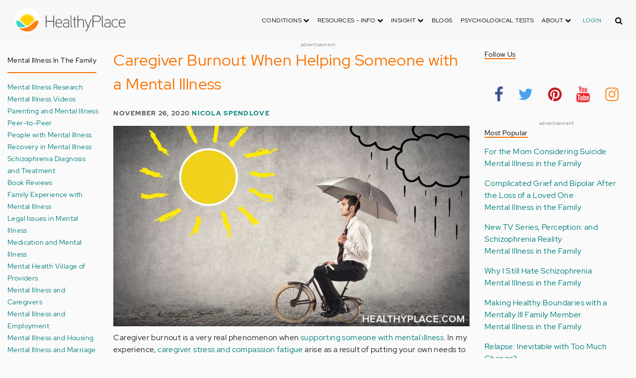

--- FILE ---
content_type: text/html; charset=UTF-8
request_url: https://aws.healthyplace.com/blogs/mentalillnessinthefamily/2020/11/caregiver-burnout-when-helping-someone-with-a-mental-illness
body_size: 18185
content:
<!DOCTYPE html>
<html  lang="en" dir="ltr" prefix="content: http://purl.org/rss/1.0/modules/content/  dc: http://purl.org/dc/terms/  foaf: http://xmlns.com/foaf/0.1/  og: http://ogp.me/ns#  rdfs: http://www.w3.org/2000/01/rdf-schema#  schema: http://schema.org/  sioc: http://rdfs.org/sioc/ns#  sioct: http://rdfs.org/sioc/types#  skos: http://www.w3.org/2004/02/skos/core#  xsd: http://www.w3.org/2001/XMLSchema# ">
  <head>
    <meta charset="utf-8" />
<script type="application/json+ld">{"@context":"http:\/\/schema.org","@type":["NewsArticle","BreadcrumbList"],"publisher":{"@type":"Organization","name":"Healthy Place","logo":{"@type":"ImageObject","url":"https:\/\/aws.healthyplace.com\/sites\/default\/files\/healthyplace.jpg"}},"author":{"@type":"Person","name":"Nicola Spendlove","url":"https:\/\/www.healthyplace.com\/blogs\/mentalillnessinthefamily\/2020\/1\/introduction-nicola-spendlove-author-mental-illness-family"},"headline":"Caregiver Burnout When Helping Someone with a Mental Illness","datePublished":"2020-11-26 08:00:00","image":"https:\/\/aws.healthyplace.com\/sites\/default\/files\/2020-11\/caregiver burnout in mental illness.jpg","itemListElement":[{"@type":"ListItem","position":1,"item":"https:\/\/aws.healthyplace.com\/blogs","name":"Blogs"},{"@type":"ListItem","position":5,"item":"https:\/\/aws.healthyplace.com\/blogs\/mentalillnessinthefamily\/2020\/11\/caregiver-burnout-when-helping-someone-with-a-mental-illness","name":"Caregiver Burnout When Helping Someone with a Mental Illness"}]}</script>
<link rel="canonical" href="https://aws.healthyplace.com/blogs/mentalillnessinthefamily/2020/11/caregiver-burnout-when-helping-someone-with-a-mental-illness" />
<meta name="description" content="Caregiver burnout happens all too often when we don&#039;t listen to our own needs -- learn about my experience with caregiver burnout at HealthyPlace." />
<meta name="Generator" content="Drupal 8 (https://www.drupal.org)" />
<meta name="MobileOptimized" content="width" />
<meta name="HandheldFriendly" content="true" />
<meta name="viewport" content="width=device-width, initial-scale=1.0" />
<script>var apbct_check_js_val = '1a3cfecff8d71df9c803bc90ea1cc371';</script>
<link rel="shortcut icon" href="/sites/default/files/favicon_1.ico" type="image/vnd.microsoft.icon" />
<link rel="revision" href="https://aws.healthyplace.com/blogs/mentalillnessinthefamily/2020/11/caregiver-burnout-when-helping-someone-with-a-mental-illness" />

    <title>Caregiver Burnout When Helping Someone with a Mental Illness | HealthyPlace</title>
    <link rel="stylesheet" media="all" href="/sites/default/files/css/css_Ra5ALo2hfne9Pl3_oPK9G7T3VY7-HvAy7fHs47qHnoM.css" />
<link rel="stylesheet" media="all" href="/themes/custom/healthy_place/css/style.css?sa5js2" />

    
<!--[if lte IE 8]>
<script src="/sites/default/files/js/js_VtafjXmRvoUgAzqzYTA3Wrjkx9wcWhjP0G4ZnnqRamA.js"></script>
<![endif]-->

    <!-- Google Analytics -->
    <script>
      (function(i,s,o,g,r,a,m){i['GoogleAnalyticsObject']=r;i[r]=i[r]||function(){
      (i[r].q=i[r].q||[]).push(arguments)},i[r].l=1*new Date();a=s.createElement(o),
      m=s.getElementsByTagName(o)[0];a.async=1;a.src=g;m.parentNode.insertBefore(a,m)
      })(window,document,'script','https://www.google-analytics.com/analytics.js','ga');

      ga('create', 'UA-7475970-1', 'auto');
      ga('send', 'pageview');
    </script>
      <script type="text/javascript">if (!window.AdButler){(function(){var s = document.createElement("script"); s.async = true; s.type = "text/javascript";s.src = 'https://servedbyadbutler.com/app.js';var n = document.getElementsByTagName("script")[0]; n.parentNode.insertBefore(s, n);}());}</script>
      <script>
        var AdButler = AdButler || {}; AdButler.ads = AdButler.ads || [];
        AdButler.ads.push(function(){
          AdButler.enableLazyLoading();
        });
      </script>
      <!-- End Google Analytics -->
  </head>
  <body  class="path-node page-node-type-blog has-glyphicons dbootstrap" >
    <a href="#main-content" class="visually-hidden focusable skip-link">
      Skip to main content
    </a>
    
      <div class="dialog-off-canvas-main-canvas" data-off-canvas-main-canvas>
    
            
    
  <header class="site-header">
    <div class="container">
      <div class="row">
        <div class="col-12">
            <div class="region region-navigation">
    <nav
  aria-labelledby="block-healthy-place-main-menu-menu" id="block-healthy-place-main-menu" class="navbar navbar-default hp-navbar navbar-expand-lg">

  <div class="logo col-9 offset-1 col-md-8 offset-md-3 col-lg-4 offset-lg-0 order-last order-lg-first">
    <a href="https://aws.healthyplace.com/">
      <svg width="223" height="50" viewBox="0 0 223 50" fill="none" xmlns="http://www.w3.org/2000/svg">
        <path
          d="M79.011 15.268H77.481V25.978H63.575V15.268H62.011V39H63.575V27.406H77.481V39H79.011V15.268ZM95.039 29.888C95.039 25.672 93.135 22.408 88.783 22.408C83.649 22.408 81.711 26.114 81.711 30.84C81.711 35.77 83.785 39.306 89.123 39.306C91.469 39.306 93.135 38.592 94.495 37.096L93.509 36.212C92.387 37.436 90.959 37.946 89.123 37.946C84.737 37.946 83.275 35.09 83.207 30.976H95.039V29.888ZM83.207 29.82C83.479 26.148 85.077 23.768 88.749 23.768C92.387 23.768 93.577 26.488 93.645 29.82H83.207ZM109.063 36.45V26.93C109.063 24.176 106.275 22.34 103.623 22.34C100.767 22.34 98.625 23.36 97.605 25.842L98.863 26.25C99.679 24.346 101.685 23.7 103.521 23.7C105.357 23.7 107.669 24.89 107.669 27.066V28.868C106.785 29.786 105.663 29.786 104.745 29.786C104.745 29.786 102.365 29.786 102.195 29.786C99.067 29.82 96.687 31.52 96.687 34.478C96.687 37.708 99.237 39.34 102.467 39.34C104.473 39.34 106.003 38.762 107.805 37.232L108.315 39.204L109.573 38.898L109.063 36.45ZM107.669 35.804C106.071 37.334 104.575 38.048 102.467 38.048C100.359 38.048 98.081 36.994 98.081 34.478C98.081 31.996 100.189 30.976 102.229 30.976H105.085C105.969 30.976 106.377 30.942 107.669 30.228V35.804ZM115.718 37.674C113.984 37.504 113.542 36.348 113.542 35.294V15.268H112.148V35.294C112.148 37.504 113.236 38.83 115.752 38.966L115.718 37.674ZM123.57 22.68H120.646V17.716H119.184V22.68H116.634V23.972H119.184V35.294C119.184 37.47 120.17 39 122.55 39H123.06V37.708C121.326 37.64 120.646 37.096 120.646 35.226V23.972H123.57V22.68ZM138.982 29.65C138.982 25.264 137.18 22.34 132.488 22.34C130.788 22.34 128.612 23.122 127.558 25.06V15.268H126.096V39H127.558V27.814C127.558 25.4 130.21 23.768 132.386 23.768C136.466 23.768 137.588 26.284 137.588 29.65V39H138.982V29.65ZM152.849 22.68L147.375 37.198L141.935 22.68H140.405L146.627 39.102L145.233 42.774C144.689 44.202 143.839 45.188 141.901 45.188H141.561V46.48H141.901C144.247 46.514 145.709 45.426 146.559 43.216L154.379 22.68H152.849ZM172.806 21.694C172.806 16.934 169.576 15.268 165.054 15.268H156.35V39H157.914V28.12H165.088C169.644 28.12 172.806 26.488 172.806 21.694ZM171.276 21.694C171.276 25.808 168.386 26.726 165.054 26.726H157.914V16.764H165.054C168.352 16.764 171.276 17.614 171.276 21.694ZM178.578 37.674C176.844 37.504 176.402 36.348 176.402 35.294V15.268H175.008V35.294C175.008 37.504 176.096 38.83 178.612 38.966L178.578 37.674ZM192.313 36.45V26.93C192.313 24.176 189.525 22.34 186.873 22.34C184.017 22.34 181.875 23.36 180.855 25.842L182.113 26.25C182.929 24.346 184.935 23.7 186.771 23.7C188.607 23.7 190.919 24.89 190.919 27.066V28.868C190.035 29.786 188.913 29.786 187.995 29.786C187.995 29.786 185.615 29.786 185.445 29.786C182.317 29.82 179.937 31.52 179.937 34.478C179.937 37.708 182.487 39.34 185.717 39.34C187.723 39.34 189.253 38.762 191.055 37.232L191.565 39.204L192.823 38.898L192.313 36.45ZM190.919 35.804C189.321 37.334 187.825 38.048 185.717 38.048C183.609 38.048 181.331 36.994 181.331 34.478C181.331 31.996 183.439 30.976 185.479 30.976H188.335C189.219 30.976 189.627 30.942 190.919 30.228V35.804ZM207.331 24.754C205.733 23.122 204.339 22.374 201.925 22.374C196.927 22.374 194.547 26.114 194.547 30.84C194.547 35.566 196.927 39.272 201.925 39.272C204.339 39.272 205.733 38.558 207.331 36.926L206.277 35.974C205.087 37.232 203.863 37.98 201.925 37.98C197.437 37.98 196.077 34.444 196.077 30.84C196.077 27.236 197.437 23.666 201.925 23.666C203.863 23.666 205.087 24.414 206.277 25.672L207.331 24.754ZM222.353 29.888C222.353 25.672 220.449 22.408 216.097 22.408C210.963 22.408 209.025 26.114 209.025 30.84C209.025 35.77 211.099 39.306 216.437 39.306C218.783 39.306 220.449 38.592 221.809 37.096L220.823 36.212C219.701 37.436 218.273 37.946 216.437 37.946C212.051 37.946 210.589 35.09 210.521 30.976H222.353V29.888ZM210.521 29.82C210.793 26.148 212.391 23.768 216.063 23.768C219.701 23.768 220.891 26.488 220.959 29.82H210.521Z"
          fill="#434343"/>
        <path
          d="M25 50C38.8071 50 50 38.8071 50 25C50 11.1929 38.8071 0 25 0C11.1929 0 0 11.1929 0 25C0 38.8071 11.1929 50 25 50Z"
          fill="white"/>
        <path
          d="M17.2527 31.1294C19.4929 33.3385 22.1065 35.1276 24.9845 36.4188C27.8003 35.1587 30.3672 33.3696 32.5141 31.145L32.5297 31.1294L37.3679 26.2912C37.7257 25.9334 38.099 25.6067 38.5191 25.3111C37.2278 17.7971 30.0872 12.7411 22.5577 14.0479C16.8016 15.0436 12.2901 19.5551 11.2944 25.3111C11.6989 25.6067 12.0878 25.9334 12.4456 26.2912L17.2527 31.1294Z"
          fill="#FFD000"/>
        <path
          d="M40.168 24.3622C38.3167 15.9303 29.9782 10.5787 21.5463 12.43C15.588 13.7368 10.9209 18.3883 9.61414 24.3622C10.2209 24.6422 10.7965 24.9689 11.3254 25.3734L11.2632 25.3267C12.5544 17.7971 19.7106 12.7567 27.2246 14.0635C32.9807 15.0591 37.4922 19.5706 38.4878 25.3267L38.4256 25.3734C38.9701 24.9689 39.5457 24.6266 40.168 24.3622ZM12.1188 26.0112L12.1655 26.0579L12.1188 26.0112ZM11.8543 25.7778L11.8699 25.7934L11.8543 25.7778ZM37.6633 26.0112L37.6166 26.0579L37.6633 26.0112ZM37.9278 25.7778L37.8967 25.7934L37.9278 25.7778ZM37.6166 26.0579C37.5233 26.1357 37.4455 26.229 37.3522 26.3068C37.43 26.2134 37.5233 26.1357 37.6166 26.0579ZM37.8967 25.809C37.8189 25.8712 37.7411 25.949 37.6633 26.0112C37.7411 25.9334 37.8189 25.8712 37.8967 25.809ZM37.9278 25.7778C38.1145 25.6223 38.3011 25.4667 38.5034 25.3267L38.4412 25.3734C38.9857 24.9689 39.5613 24.6266 40.168 24.3622C39.3435 24.72 38.5967 25.2022 37.9278 25.7778Z"
          fill="#FFE987"/>
        <path
          d="M47.013 26.1512C44.2128 24.9533 40.9458 25.5756 38.799 27.738L33.9763 32.5607C31.4094 35.2054 28.3136 37.29 24.9066 38.659C21.1885 40.168 16.9882 40.9459 12.4455 40.9459C11.2476 40.9459 10.0498 40.8681 8.86743 40.7281C17.6727 49.6111 32.0162 49.6578 40.8992 40.8525C44.7884 36.9944 47.1531 31.8451 47.542 26.3846C47.3553 26.3068 47.1842 26.229 47.013 26.1512Z"
          fill="#FF8119"/>
        <path
          d="M10.9832 27.7536C8.82074 25.5912 5.56934 24.9689 2.76909 26.1668C2.61352 26.229 2.47351 26.3068 2.3335 26.369C2.62908 30.725 4.18477 34.8942 6.81389 38.379L8.33847 38.6279C9.69193 38.8301 11.0609 38.9235 12.4455 38.9235C16.0392 38.9235 19.3839 38.4101 22.4175 37.4145C20.0062 36.1232 17.7971 34.4898 15.8369 32.5763L10.9832 27.7536Z"
          fill="#3DD4C2"/>
        <path
          d="M24.9377 10.3454C16.8481 10.3143 9.81639 15.9148 8.02734 23.8021C8.57184 23.9422 9.10077 24.1288 9.61415 24.3622C11.4654 15.9303 19.8039 10.5943 28.2358 12.4456C34.1941 13.7524 38.8456 18.4039 40.1524 24.3622C40.6658 24.1288 41.1947 23.9422 41.7237 23.8021C39.9502 15.9459 32.9807 10.3765 24.9377 10.3454Z"
          fill="#FFF5C9"/>
      </svg>
    </a>
  </div>

  <button type="button" data-toggle="collapse" data-target="#hp-main-menu" aria-expanded="false"
          class="navbar-toggler col-1 col-lg-3 order-first order-lg-last"><i class="fa fa-bars"></i></button>
  <div id="hp-main-menu" class="collapse navbar-collapse hp-main-menu justify-content-end">
    
    
          
              <ul class="parent menu nav navbar-nav">
                            <li class="expanded dropdown static-dropdown nav-item color-black">
        <a href="/" class="dropdown-toggle nav-link text-uppercase" data-toggle="dropdown" role="button" aria-haspopup="true" aria-expanded="false">Conditions <i class="fa fa-chevron-down" aria-hidden="true"></i></a>
                                          <ul class="dropdown-menu">
                                  <li>
        <a href="/addictions" data-drupal-link-system-path="node/21335">Addiction</a>
                  </li>
                        <li>
        <a href="/abuse" data-drupal-link-system-path="node/58997">Abuse</a>
                  </li>
                        <li>
        <a href="/adhd" data-drupal-link-system-path="node/58998">ADD-ADHD</a>
                  </li>
                        <li>
        <a href="/alzheimers" data-drupal-link-system-path="node/59000">Alzheimer&#039;s</a>
                  </li>
                        <li>
        <a href="/anxiety-panic" data-drupal-link-system-path="node/59001">Anxiety-Panic</a>
                  </li>
                        <li>
        <a href="/bipolar-disorder" data-drupal-link-system-path="node/59002">Bipolar Disorder</a>
                  </li>
                        <li>
        <a href="/depression" data-drupal-link-system-path="node/59003">Depression</a>
                  </li>
                        <li>
        <a href="/diabetes" data-drupal-link-system-path="node/59004">Diabetes</a>
                  </li>
                        <li>
        <a href="/abuse/dissociative-identity-disorder/types-symptoms-causes-treatments" data-drupal-link-system-path="node/65077">Dissociative Disorder</a>
                  </li>
                        <li>
        <a href="/eating-disorders" data-drupal-link-system-path="node/80541">Eating Disorders</a>
                  </li>
                        <li>
        <a href="/gender" data-drupal-link-system-path="node/59006">Gender-GLBT</a>
                  </li>
                        <li>
        <a href="/ocd-related-disorders" data-drupal-link-system-path="node/59007">OCD Related Disorders</a>
                  </li>
                        <li>
        <a href="/conditions/neurodevelopmental-disorders">Neurodevelopmental Disorders</a>
                  </li>
                        <li>
        <a href="/parenting" data-drupal-link-system-path="node/82257">Parenting</a>
                  </li>
                        <li>
        <a href="/parkinsons-disease/information/parkinsons-disease-information-articles" data-drupal-link-system-path="node/81734">Parkinson&#039;s Disease</a>
                  </li>
                        <li>
        <a href="/personality-disorders" data-drupal-link-system-path="node/59010">Personality Disorders</a>
                  </li>
                        <li>
        <a href="/ptsd-and-stress-disorders" data-drupal-link-system-path="node/59011">PTSD and Stress Disorders</a>
                  </li>
                        <li>
        <a href="/relationships" data-drupal-link-system-path="node/59012">Relationships</a>
                  </li>
                        <li>
        <a href="/thought-disorders/schizoaffective-disorder-information/what-is-schizoaffective-disorder-dsm-5-criteria" data-drupal-link-system-path="node/78210">Schizoaffective Disorder</a>
                  </li>
                        <li>
        <a href="/thought-disorders" data-drupal-link-system-path="node/59013">Schizophrenia</a>
                  </li>
                        <li>
        <a href="/self-help" data-drupal-link-system-path="node/59014">Self-Help</a>
                  </li>
                        <li>
        <a href="/abuse/self-injury/self-injury-homepage" data-drupal-link-system-path="node/61543">Self-Injury</a>
                  </li>
                        <li>
        <a href="/sex" data-drupal-link-system-path="node/59015">Sex-Sexuality</a>
                  </li>
        </ul>
      
            </li>
                        <li class="expanded dropdown static-dropdown nav-item color-black">
        <a href="/other-info/psychiatric-disorder-definitions/adult-symptoms-of-mental-health-disorders" class="dropdown-toggle nav-link text-uppercase" data-toggle="dropdown" role="button" aria-haspopup="true" aria-expanded="false">Resources - Info <i class="fa fa-chevron-down" aria-hidden="true"></i></a>
                                          <ul class="dropdown-menu">
                                  <li>
        <a href="/other-info/psychiatric-disorder-definitions/adult-symptoms-of-mental-health-disorders" data-drupal-link-system-path="node/64960">Disorders Definitions</a>
                  </li>
                        <li>
        <a href="/other-info/psychiatric-medications/psychiatric-medications-pharmacology" data-drupal-link-system-path="node/60561">Psychiatric Medications</a>
                  </li>
                        <li>
        <a href="/other-info/mental-illness-overview/mental-health-information-toc" data-drupal-link-system-path="node/61421">Mental Health Information</a>
                  </li>
                        <li>
        <a href="/other-info/prescription-assistance-programs/free-or-low-cost-prescription-medication-assistance" data-drupal-link-system-path="node/61329">Prescription Assistance Programs</a>
                  </li>
                        <li>
        <a href="/other-info/resources/mental-health-hotline-numbers-and-referral-resources" data-drupal-link-system-path="node/63201">Resources-Hotlines</a>
                  </li>
                        <li>
        <a href="/other-info/traumatic-events/traumatic-events-and-how-to-cope" data-drupal-link-system-path="node/70761">Traumatic Events</a>
                  </li>
                        <li>
        <a href="/other-info/suicide/suicide-suicidal-thoughts-and-behaviors-toc" data-drupal-link-system-path="node/63158">Suicide</a>
                  </li>
                        <li>
        <a href="/other-info/sleep-disorders/sleep-disorders-and-sleep-problems-symptoms-to-treatments" data-drupal-link-system-path="node/67868">Sleep Disorders</a>
                  </li>
                        <li>
        <a href="/other-info/mental-health-newsletter/index" data-drupal-link-system-path="node/65934">HealthyPlace Newsletter</a>
                  </li>
                        <li>
        <a href="/other-info/transcripts/mental-health-conference-transcripts-toc" data-drupal-link-system-path="node/63575">Transcripts</a>
                  </li>
                        <li>
        <a href="/other-info/clinical-trials/mental-health-clinical-trials" data-drupal-link-system-path="node/65344">Clinical Trials</a>
                  </li>
        </ul>
      
            </li>
                        <li class="expanded dropdown static-dropdown nav-item color-black">
        <a href="/" class="dropdown-toggle nav-link text-uppercase" data-toggle="dropdown" role="button" aria-haspopup="true" aria-expanded="false">Insight <i class="fa fa-chevron-down" aria-hidden="true"></i></a>
                                          <ul class="dropdown-menu">
                                  <li>
        <a href="/insight/bookstore/mental-health-books" data-drupal-link-system-path="node/64974">Bookstore</a>
                  </li>
                        <li>
        <a href="/mental-health-videos" data-drupal-link-system-path="mental-health-videos">Mental Health Videos</a>
                  </li>
                        <li>
        <a href="/insight/quotes/mental-health-quotes-and-sayings" data-drupal-link-system-path="node/70713">Mental Health Quotes</a>
                  </li>
                        <li>
        <a href="/stigma/stand-up-for-mental-health/stand-up-for-mental-health-campaign" data-drupal-link-system-path="node/70594">Stand Up Campaign</a>
                  </li>
                        <li>
        <a href="/mood-journal" data-drupal-link-system-path="node/79292">Mood Journal</a>
                  </li>
        </ul>
      
            </li>
                      <li class="menu-item">
        <a href="/blogs" class="nav-link">Blogs</a>
                  </li>
                      <li class="menu-item">
        <a href="/psychological-tests" class="nav-link">Psychological Tests</a>
                  </li>
                        <li class="expanded dropdown static-dropdown nav-item color-black">
        <a href="/" class="dropdown-toggle nav-link text-uppercase" data-toggle="dropdown" role="button" aria-haspopup="true" aria-expanded="false">About <i class="fa fa-chevron-down" aria-hidden="true"></i></a>
                                          <ul class="dropdown-menu">
                                  <li>
        <a href="/about-healthyplace/about-us/about-healthyplace" data-drupal-link-system-path="node/64933">About Us</a>
                  </li>
                        <li>
        <a href="/about-healthyplace/about-us/contact-us" data-drupal-link-system-path="node/77674">How to Contact Us</a>
                  </li>
                        <li>
        <a href="/about-healthyplace/about-us/healthyplacecom-sitemap" data-drupal-link-system-path="node/65466">HealthyPlace Sitemap</a>
                  </li>
                        <li>
        <a href="/about-healthyplace/about-us/internet-tools" data-drupal-link-system-path="node/64939">Tools</a>
                  </li>
                        <li>
        <a href="/about-healthyplace/awards/healthyplace-mental-health-website-awards" data-drupal-link-system-path="node/70087">Awards</a>
                  </li>
                        <li>
        <a href="/about-healthyplace/information-for-advertisers/sponsoring-the-healthyplacecom-website" data-drupal-link-system-path="node/64941">Information for Advertisers</a>
                  </li>
                        <li>
        <a href="/about-healthyplace/about-us/advertising-and-promotions-policy" data-drupal-link-system-path="node/64935">Advertising Policy</a>
                  </li>
                        <li>
        <a href="/about-healthyplace/about-us/copyright-and-disclaimer-notices" data-drupal-link-system-path="node/64938">Disclaimer</a>
                  </li>
                        <li>
        <a href="/about-healthyplace/about-us/privacy-policy" data-drupal-link-system-path="node/64936">Privacy Policy</a>
                  </li>
                        <li>
        <a href="/about-healthyplace/about-us/terms-and-conditions-of-use" data-drupal-link-system-path="node/64937">Terms of Use</a>
                  </li>
        </ul>
      
            </li>
        </ul>
      

        <div class="d-block">
              <a class="text-uppercase text-xsmall hp-green nav-link" href="/user">Login</a>
          </div>
  </div>
</nav>
<section class="hp-search-block-form block block-hp-search block-custom-form-block clearfix" data-drupal-selector="hp-search-block-form" id="block-customsearchform">
  
    

      <form action="/search" method="get" id="hp-search-block-form" accept-charset="UTF-8">
  <div class="form-item js-form-item form-type-search js-form-type-search form-item-keys js-form-item-keys form-no-label form-group">
      <label for="global-search-form" class="control-label sr-only">Search</label>
  
  
  <input data-drupal-selector="global-search-form" class="form-search form-control d-md-none" placeholder="Search" type="search" id="global-search-form" name="keys" value="" size="15" maxlength="128" />

  
  
      <div id="global-search-form--description" class="description help-block">
      Enter the terms you wish to search for.
    </div>
  </div>
<input autocomplete="off" data-drupal-selector="form-tmqxaq5qyuhdcelaujlvhtwwomi6h1wr9ttrziwqnkm" type="hidden" name="form_build_id" value="form-TMQXaq5QYuHdceLAUjlVHtWWomI6h1WR9TtRziwQNkM" /><input data-drupal-selector="edit-hp-search-block-form" type="hidden" name="form_id" value="hp_search_block_form" /><div data-drupal-selector="edit-actions" class="form-actions form-group js-form-wrapper form-wrapper" id="edit-actions--2"><button data-drupal-selector="search-input" class="button js-form-submit form-submit btn-primary btn icon-before" type="submit" id="search-input" value="" name=""><span class="icon glyphicon glyphicon-search" aria-hidden="true"></span><i class="fa fa-search"></i></button></div>

</form>

  </section>


  </div>

        </div>
      </div>
    </div>
  </header>


  <main role="main" class="main-container container js-quickedit-main-content">
    <div class="row">
                              <div class="col-sm-12" role="heading">
              <div class="region region-header">
    
<section id="block-adblock-3" class="block block-ad-block clearfix">
  
            
<section class="block block- clearfix device-both position-adheader">
    
    <div class="text-center">
        <!-- Blogs-728x90 [async] -->
<script type="text/javascript">if (!window.AdButler){(function(){var s = document.createElement("script"); s.async = true; s.type = "text/javascript";s.src = 'https://servedbyadbutler.com/app.js';var n = document.getElementsByTagName("script")[0]; n.parentNode.insertBefore(s, n);}());}</script>
<script type="text/javascript">
var AdButler = AdButler || {}; AdButler.ads = AdButler.ads || [];
var abkw = window.abkw || '';
var plc188059 = window.plc188059 || 0;
document.write('<'+'div id="placement_188059_'+plc188059+'"></'+'div>');
AdButler.ads.push({handler: function(opt){ AdButler.register(166975, 188059, [728,90], 'placement_188059_'+opt.place, opt); }, opt: { place: plc188059++, keywords: abkw, domain: 'servedbyadbutler.com', click:'CLICK_MACRO_PLACEHOLDER' }});
</script>
    </div>
    <div class="text-center" style="font-size: 10px; color: #808080;">advertisement</div>
            
        
</section>



      
</section>

      
  </div>

          </div>
              
                              <aside class="col-sm-2" role="complementary">
              <div class="region region-sidebar-first hp-sidebar">
    <section #class="content-wrapper" id="block-contextualfilterblock" class="block block-contextual-filter-block clearfix">
  
      <h2 class="block-title">Mental Illness in the Family</h2>
    

      <div class="form-group"><div class="view view-term-menu view-id-term_menu view-display-id-block_1 js-view-dom-id-fd0ab175bc9b432185bba43db9c854dbb2bfcb1ba04d6bdd00f82795b7e02370">
  
    
      
      <div class="view-content">
          <div class="views-row"><div class="views-field views-field-name"><span class="field-content"><a href="/blogs/mentalillnessinthefamily/mental-illness-research-mental-illness-in-the-family" hreflang="en">Mental Illness Research</a></span></div></div>
    <div class="views-row"><div class="views-field views-field-name"><span class="field-content"><a href="/blogs/mentalillnessinthefamily/mental-illness-videos-mental-illness-in-the-family" hreflang="en">Mental Illness Videos</a></span></div></div>
    <div class="views-row"><div class="views-field views-field-name"><span class="field-content"><a href="/blogs/mentalillnessinthefamily/parenting-and-mental-illness-mental-illness-in-the-family" hreflang="en">Parenting and Mental Illness</a></span></div></div>
    <div class="views-row"><div class="views-field views-field-name"><span class="field-content"><a href="/blogs/mentalillnessinthefamily/peer-to-peer-mental-illness-in-the-family" hreflang="en">Peer-to-Peer</a></span></div></div>
    <div class="views-row"><div class="views-field views-field-name"><span class="field-content"><a href="/blogs/mentalillnessinthefamily/people-with-mental-illness-mental-illness-in-the-family" hreflang="en">People with Mental Illness</a></span></div></div>
    <div class="views-row"><div class="views-field views-field-name"><span class="field-content"><a href="/blogs/mentalillnessinthefamily/recovery-in-mental-illness-mental-illness-in-the-family" hreflang="en">Recovery in Mental Illness</a></span></div></div>
    <div class="views-row"><div class="views-field views-field-name"><span class="field-content"><a href="/blogs/mentalillnessinthefamily/schizophrenia-diagnosis-and-treatment-mental-illness-in-the-family" hreflang="en">Schizophrenia Diagnosis and Treatment</a></span></div></div>
    <div class="views-row"><div class="views-field views-field-name"><span class="field-content"><a href="/blogs/mentalillnessinthefamily/book-reviews-mental-illness-in-the-family" hreflang="en">Book Reviews</a></span></div></div>
    <div class="views-row"><div class="views-field views-field-name"><span class="field-content"><a href="/blogs/mentalillnessinthefamily/family-experience-with-mental-illness-mental-illness-in-the-family" hreflang="en">Family Experience with Mental Illness</a></span></div></div>
    <div class="views-row"><div class="views-field views-field-name"><span class="field-content"><a href="/blogs/mentalillnessinthefamily/legal-issues-in-mental-illness-mental-illness-in-the-family" hreflang="en">Legal Issues in Mental Illness</a></span></div></div>
    <div class="views-row"><div class="views-field views-field-name"><span class="field-content"><a href="/blogs/mentalillnessinthefamily/medication-and-mental-illness-mental-illness-in-the-family" hreflang="en">Medication and Mental Illness</a></span></div></div>
    <div class="views-row"><div class="views-field views-field-name"><span class="field-content"><a href="/blogs/mentalillnessinthefamily/mental-health-village-of-providers-mental-illness-in-the-family" hreflang="en">Mental Health Village of Providers</a></span></div></div>
    <div class="views-row"><div class="views-field views-field-name"><span class="field-content"><a href="/blogs/mentalillnessinthefamily/mental-illness-and-caregivers-mental-illness-in-the-family" hreflang="en">Mental Illness and Caregivers</a></span></div></div>
    <div class="views-row"><div class="views-field views-field-name"><span class="field-content"><a href="/blogs/mentalillnessinthefamily/mental-illness-and-employment-mental-illness-in-the-family" hreflang="en">Mental Illness and Employment</a></span></div></div>
    <div class="views-row"><div class="views-field views-field-name"><span class="field-content"><a href="/blogs/mentalillnessinthefamily/mental-illness-and-housing-mental-illness-in-the-family" hreflang="en">Mental Illness and Housing</a></span></div></div>
    <div class="views-row"><div class="views-field views-field-name"><span class="field-content"><a href="/blogs/mentalillnessinthefamily/mental-illness-and-marriage-mental-illness-in-the-family" hreflang="en">Mental Illness and Marriage</a></span></div></div>
    <div class="views-row"><div class="views-field views-field-name"><span class="field-content"><a href="/blogs/mentalillnessinthefamily/mental-illness-and-media-mental-illness-in-the-family" hreflang="en">Mental Illness and Media</a></span></div></div>
    <div class="views-row"><div class="views-field views-field-name"><span class="field-content"><a href="/blogs/mentalillnessinthefamily/mental-illness-and-stigma-mental-illness-in-the-family" hreflang="en">Mental Illness and Stigma</a></span></div></div>
    <div class="views-row"><div class="views-field views-field-name"><span class="field-content"><a href="/blogs/mentalillnessinthefamily/about-authors-mental-illness-family" hreflang="en">About Mental Illness in the Family Authors</a></span></div></div>

    </div>
  
          </div>
</div>

  </section>


  </div>

          </aside>
              

      <section class="col-sm-7">

                                      <div class="highlighted">  <div class="region region-highlighted">
    <div data-drupal-messages-fallback class="hidden"></div>

  </div>
</div>
                  
                
                
                
                          <a id="main-content"></a>
            <div class="region region-content">
      

<article data-history-node-id="82571" role="article" about="/blogs/mentalillnessinthefamily/2020/11/caregiver-burnout-when-helping-someone-with-a-mental-illness" class="blog is-promoted full clearfix">
  
          <h1>Caregiver Burnout When Helping Someone with a Mental Illness</h1>

      

        <div class="author info">
          November 26, 2020
          <a href="https://www.healthyplace.com/blogs/mentalillnessinthefamily/2020/1/introduction-nicola-spendlove-author-mental-illness-family">Nicola Spendlove</a>        
      </div>
  
  <div class="content">
    <div class="sharethis-wrapper">
      <span st_url="https://aws.healthyplace.com/blogs/mentalillnessinthefamily/2020/11/caregiver-burnout-when-helping-someone-with-a-mental-illness" st_title="Caregiver Burnout When Helping Someone with a Mental Illness" class="st_facebook_button" displayText="facebook"></span>

      <span st_url="https://aws.healthyplace.com/blogs/mentalillnessinthefamily/2020/11/caregiver-burnout-when-helping-someone-with-a-mental-illness" st_title="Caregiver Burnout When Helping Someone with a Mental Illness" class="st_twitter_button" displayText="twitter"></span>

      <span st_url="https://aws.healthyplace.com/blogs/mentalillnessinthefamily/2020/11/caregiver-burnout-when-helping-someone-with-a-mental-illness" st_title="Caregiver Burnout When Helping Someone with a Mental Illness" class="st_pinterest_button" displayText="pinterest"></span>

      <span st_url="https://aws.healthyplace.com/blogs/mentalillnessinthefamily/2020/11/caregiver-burnout-when-helping-someone-with-a-mental-illness" st_title="Caregiver Burnout When Helping Someone with a Mental Illness" class="st_print_button" displayText="print"></span>

      <span st_url="https://aws.healthyplace.com/blogs/mentalillnessinthefamily/2020/11/caregiver-burnout-when-helping-someone-with-a-mental-illness" st_title="Caregiver Burnout When Helping Someone with a Mental Illness" class="st_email_button" displayText="email"></span>

      <span st_url="https://aws.healthyplace.com/blogs/mentalillnessinthefamily/2020/11/caregiver-burnout-when-helping-someone-with-a-mental-illness" st_title="Caregiver Burnout When Helping Someone with a Mental Illness" class="st_sharethis_button" displayText="sharethis"></span>

  </div>

            <div class="field field--name-body field--type-text-with-summary field--label-hidden field--item"><p style="margin-bottom:11px"><img alt="" data-entity-type="file" data-entity-uuid="5dffc4f4-dff2-464e-8edc-8846529c1a39" height="445" src="/sites/default/files/caregiver%20burnout%20in%20mental%20illness.jpg" width="792" /></p>

<p style="margin-bottom:11px">Caregiver burnout is a very real phenomenon when <a href="/other-info/mental-health-newsletter/how-to-support-someone-with-mental-illness" target="_blank" title="How To Support Someone with Mental Illness">supporting someone with mental illness</a>. In my experience, <a href="/parenting/stress/caregiver-stress-compassion-fatigue" target="_blank" title="Caregiver Stress and Compassion Fatigue">caregiver stress and compassion fatigue</a> arise as a result of putting your own needs to the bottom of your list on a consistent basis. I've experienced caregiver burnout on many occasions when supporting my brother with his <a href="/other-info/mental-illness-overview/mental-illness-definition-what-is-mental-illness" target="_blank" title="Mental Illness Definition: What Is Mental Illness?">mental illness</a> -- and if I'm very honest, I'm experiencing it again right now.</p>

<h2 style="margin-bottom: 11px;">An Analogy for Caregiver Burnout</h2>

<p style="margin-bottom:11px">Let me give you an analogy for caregiver burnout. My trusty old car has been on the road for 12 years now, and it's starting to give me trouble. The "check engine" light flashes regularly, and I've become very good at ignoring it -- convincing myself that this particular journey is too important to delay and that I'll bring it to a mechanic sometime soon.</p>

<p style="margin-bottom:11px">Last month, my car broke down and had to go into the shop for four whole days, leaving me utterly lost. Had I taken the "check engine" light seriously, I wouldn't have been in that situation. The same is often true of the first <a href="/parkinsons-disease/caregivers/signs-of-parkinsons-caregiver-burnout" target="_blank" title="Signs of Parkinson’s Caregiver Burnout">signs of caregiver burnout</a>.</p>

<h2 style="margin-bottom: 11px;">Causes of Caregiver Burnout</h2>

<p style="margin-bottom:11px">I don't know about you, but I have a habit of disregarding the early symptoms of caregiver burnout. There's kind of a badge of honor associated with "powering through," and it makes me feel weak when I admit that I need to take some time to <a href="/blogs/buildingselfesteem/2015/09/why-self-care-is-important-for-your-mental-physical-health" target="_blank" title="Why Self-Care Is Important for Your Physical and Mental Health">prioritize my self-care</a> needs.</p>

<p style="margin-bottom:11px">I consistently ignore my body's "check engine" signals, covering them up with a can-do attitude and copious amounts of coffee. I tell myself that I'll support my brother through this particular incident, then I'll do everything my workplace needs me to do, then I'll meet my responsibilities to my household, and once all that is done, I'll make it my business to <a href="/blogs/buildingselfesteem/2015/09/why-self-care-is-important-for-your-mental-physical-health" target="_blank" title="Why Self-Care Is Important for Your Physical and Mental Health">take care of myself</a>.</p>

<p style="margin-bottom:11px">The thing about that attitude is the list of things that I need to do before looking after myself has a tendency to grow. It grows and grows until, eventually, my body screams "stop" and takes me out of action for an extended period -- this is caregiver burnout.</p>

<h2 style="margin-bottom: 11px;">Preventing Caregiver Burnout</h2>

<p style="margin-bottom:11px">I guess what I'm trying to say is, get to know what your "check engine" signs are and stop glamorizing the idea of ignoring them. Find out what works for you in terms of self-care and put it higher on your priority list. Caregiver burnout doesn't happen overnight; it sneaks up when you refuse to honor your needs.</p>

<p><iframe width="560" height="315" src="https://www.youtube.com/embed/U-15ztEBz8E" frameborder="0" allow="accelerometer; autoplay; clipboard-write; encrypted-media; gyroscope; picture-in-picture" allowfullscreen=""></iframe></p>

<p style="margin-bottom:11px">One day (probably very soon), my dear old car will break down completely, and that will be inconvenient, but I will suck it up and get a new one. If my body breaks down completely, I don't have that option -- and neither do you.</p>

<p style="margin-bottom:11px">Caregivers, how are you really feeling at the moment? Has anyone else been ignoring the first signs of caregiver burnout? Tell me how you're doing in the comments.</p>
</div>
      
    <div class="field field--name-blog-tags field--type-entity-reference field--label-above my-4">
        <span>Tags: </span>
                <span class="field--items">
                                        <span class="field--item"><a href="/blogs/tag/caregiver-burnout" hreflang="en">caregiver burnout</a></span>
                                </span>
            </div>


    <div class="apa-reference my-4 p-4"><p><strong>APA Reference</strong><br/>Spendlove, N.
        (2020, November 26). Caregiver Burnout When Helping Someone with a Mental Illness, HealthyPlace. Retrieved
        on 2026, January 18 from https://www.healthyplace.com/blogs/mentalillnessinthefamily/2020/11/caregiver-burnout-when-helping-someone-with-a-mental-illness
      </p></div>

      <br /><br />
    <div class="author-image "><img src="" /></div>
    <div><h4>Author: Nicola Spendlove</h4></div>
    <div class="author-bio my-2"><p><p>Find Nicola on <a href="https://www.facebook.com/nicola.spendlove" target="_blank">Facebook</a> and <a href="https://instagram.com/spendloven" target="_blank">Instagram</a>.</p>
</p></div>
                <div class="row prevnext my-5 p-3 bg-white">
                <div class="col-sm-6 text-left"><i class="fa fa-chevron-left"></i> <a href="/blogs/mentalillnessinthefamily/2020/11/marrying-someone-with-a-mental-illness">Marrying Someone with a Mental Illness</a></div>
                        <div class="col-sm-6 text-right"><a href="/blogs/mentalillnessinthefamily/2020/12/introduction-alixzandria-paige-author-mental-illness-in-family">Introduction to Alixzandria Paige, Author of &#039;Mental Illness in the Family&#039;</a> <i class="fa fa-chevron-right"></i></div>
              </div>
          <section>

  

      <h2>Leave a reply</h2>
    <form class="comment-blog-form comment-form" data-drupal-selector="comment-form" action="/comment/reply/node/82571/comments" method="post" id="comment-form" accept-charset="UTF-8">
  <div class="field--type-string-long field--name-comment-body field--widget-string-textarea form-group js-form-wrapper form-wrapper" data-drupal-selector="edit-comment-body-wrapper" id="edit-comment-body-wrapper">      <div class="form-item js-form-item form-type-textarea js-form-type-textarea form-item-comment-body-0-value js-form-item-comment-body-0-value form-group">
      <label for="edit-comment-body-0-value" class="control-label js-form-required form-required">Comment</label>
  
  
  <div class="form-textarea-wrapper">
  <textarea class="js-text-full text-full form-textarea required form-control resize-vertical" data-drupal-selector="edit-comment-body-0-value" id="edit-comment-body-0-value" name="comment_body[0][value]" rows="5" cols="60" placeholder="" required="required" aria-required="true"></textarea>
</div>


  
  
  </div>

  </div>
<input autocomplete="off" data-drupal-selector="form-k6vftimhwnqyhng18-fr1illufu2tn8bjt3ovq4nwr4" type="hidden" name="form_build_id" value="form-K6VftImhWnqYhNG18-Fr1ilLUfU2tn8bJt3ovQ4nWR4" /><input data-drupal-selector="edit-comment-blog-form" type="hidden" name="form_id" value="comment_blog_form" /><div class="field--type-string field--name-user-name field--widget-string-textfield form-group js-form-wrapper form-wrapper" data-drupal-selector="edit-user-name-wrapper" id="edit-user-name-wrapper">      <div class="form-item js-form-item form-type-textfield js-form-type-textfield form-item-user-name-0-value js-form-item-user-name-0-value form-group">
      <label for="edit-user-name-0-value" class="control-label js-form-required form-required">Name</label>
  
  
  <input class="js-text-full text-full form-text required form-control" data-drupal-selector="edit-user-name-0-value" type="text" id="edit-user-name-0-value" name="user_name[0][value]" value="" size="60" maxlength="255" placeholder="" required="required" aria-required="true" />

  
  
  </div>

  </div>
<div class="field--type-string field--name-email field--widget-string-textfield form-group js-form-wrapper form-wrapper" data-drupal-selector="edit-email-wrapper" id="edit-email-wrapper">      <div class="form-item js-form-item form-type-textfield js-form-type-textfield form-item-email-0-value js-form-item-email-0-value form-group">
      <label for="edit-email-0-value" class="control-label js-form-required form-required">Email</label>
  
  
  <input class="js-text-full text-full form-text required form-control" data-drupal-selector="edit-email-0-value" type="text" id="edit-email-0-value" name="email[0][value]" value="" size="60" maxlength="255" placeholder="" required="required" aria-required="true" />

  
  
  </div>

  </div>
<div class="field--type-string field--name-website field--widget-string-textfield form-group js-form-wrapper form-wrapper" data-drupal-selector="edit-website-wrapper" id="edit-website-wrapper">      <div class="form-item js-form-item form-type-textfield js-form-type-textfield form-item-website-0-value js-form-item-website-0-value form-group">
      <label for="edit-website-0-value" class="control-label">Website</label>
  
  
  <input class="js-text-full text-full form-text form-control" data-drupal-selector="edit-website-0-value" type="text" id="edit-website-0-value" name="website[0][value]" value="" size="60" maxlength="255" placeholder="" />

  
  
  </div>

  </div>
<div data-drupal-selector="edit-actions" class="form-actions form-group js-form-wrapper form-wrapper" id="edit-actions"><button data-drupal-selector="edit-submit" class="button button--primary js-form-submit form-submit btn-success btn icon-before" type="submit" id="edit-submit" name="op" value="Save"><span class="icon glyphicon glyphicon-ok" aria-hidden="true"></span>
Save</button></div>

</form>

  
</section>

    </div>

</article>


  </div>

              </section>

                              <aside class="col-sm-3" role="complementary">
              <div class="region region-sidebar-second">
    <section id="block-followus" class="block block-block-content block-block-content0b2e37be-3809-4c2f-a9f6-721c8165453c clearfix">
  
      <h2 class="block-title">Follow Us</h2>
    

      
            <div class="field field--name-body field--type-text-with-summary field--label-hidden field--item"><div class="col-12 social-media my-4">
					<a href="https://www.facebook.com/HealthyPlace" target="_blank"><i class="fa fa-facebook"></i><span class="element-invisible"></span></a>
	<a href="https://twitter.com/HealthyPlace" target="_blank"><i class="fa fa-twitter"><span class="element-invisible"></span></i></a>
	<a href="https://www.pinterest.com/healthyplace/" target="_blank"><i class="fa fa-pinterest"><span class="element-invisible"></span></i></a>
	<a href="https://www.youtube.com/user/healthyplace?sub_confirmation=1" target="_blank"><i class="fa fa-youtube"><span class="element-invisible"></span></i></a>
	<a href="https://www.instagram.com/healthyplace" target="_blank"><i class="fa fa-instagram"><span class="element-invisible"></span></i></a>
			</div></div>
      
  </section>


<section id="block-adblock-2" class="block block-ad-block clearfix">
  
            
<section class="block block- clearfix device-both position-adright">
    
    <div class="text-center">
        <!-- Blogs-300x250 [async] -->
<script type="text/javascript">if (!window.AdButler){(function(){var s = document.createElement("script"); s.async = true; s.type = "text/javascript";s.src = 'https://servedbyadbutler.com/app.js';var n = document.getElementsByTagName("script")[0]; n.parentNode.insertBefore(s, n);}());}</script>
<script type="text/javascript">
var AdButler = AdButler || {}; AdButler.ads = AdButler.ads || [];
var abkw = window.abkw || '';
var plc188057 = window.plc188057 || 0;
document.write('<'+'div id="placement_188057_'+plc188057+'"></'+'div>');
AdButler.ads.push({handler: function(opt){ AdButler.register(166975, 188057, [300,250], 'placement_188057_'+opt.place, opt); }, opt: { place: plc188057++, keywords: abkw, domain: 'servedbyadbutler.com', click:'CLICK_MACRO_PLACEHOLDER' }});
</script>
    </div>
    <div class="text-center" style="font-size: 10px; color: #808080;">advertisement</div>
            
        
</section>



      
</section>

<section #class="content-wrapper" id="block-contextualfilterblock-2" class="block block-contextual-filter-block clearfix">
  
      <h2 class="block-title">Most Popular</h2>
    

      <div class="form-group"><div class="view view-popular-blogs view-id-popular_blogs view-display-id-block_2 js-view-dom-id-a3c0006b8eeb2304c0a7cae2c547ae7e00e88f97f612a5a0c9e801571c8b4c78">
  
    
      
      <div class="view-content">
          <div class="views-row"><div class="views-field views-field-title"><span class="field-content"><a href="/blogs/mentalillnessinthefamily/2016/09/for-the-mom-considering-suicide" hreflang="en">For the Mom Considering Suicide</a></span></div><div class="views-field views-field-blog-categories"><div class="field-content"><a href="/blogs/mentalillnessinthefamily" hreflang="en">Mental Illness in the Family</a></div></div></div>
    <div class="views-row"><div class="views-field views-field-title"><span class="field-content"><a href="/blogs/mentalillnessinthefamily/2017/03/grieving-the-death-of-a-loved-one-when-you-have-bipolar" hreflang="en">Complicated Grief and Bipolar After the Loss of a Loved One</a></span></div><div class="views-field views-field-blog-categories"><div class="field-content"><a href="/blogs/mentalillnessinthefamily" hreflang="en">Mental Illness in the Family</a></div></div></div>
    <div class="views-row"><div class="views-field views-field-title"><span class="field-content"><a href="/blogs/mentalillnessinthefamily/2012/07/new-tv-series-perception-and-schizophrenia-reality" hreflang="en">New TV Series, Perception: and Schizophrenia Reality</a></span></div><div class="views-field views-field-blog-categories"><div class="field-content"><a href="/blogs/mentalillnessinthefamily" hreflang="en">Mental Illness in the Family</a></div></div></div>
    <div class="views-row"><div class="views-field views-field-title"><span class="field-content"><a href="/blogs/mentalillnessinthefamily/2014/01/why-i-still-hate-schizophrenia" hreflang="en">Why I Still Hate Schizophrenia</a></span></div><div class="views-field views-field-blog-categories"><div class="field-content"><a href="/blogs/mentalillnessinthefamily" hreflang="en">Mental Illness in the Family</a></div></div></div>
    <div class="views-row"><div class="views-field views-field-title"><span class="field-content"><a href="/blogs/mentalillnessinthefamily/2020/8/making-healthy-boundaries-with-a-mentally-ill-family-member" hreflang="en">Making Healthy Boundaries with a Mentally Ill Family Member</a></span></div><div class="views-field views-field-blog-categories"><div class="field-content"><a href="/blogs/mentalillnessinthefamily" hreflang="en">Mental Illness in the Family</a></div></div></div>
    <div class="views-row"><div class="views-field views-field-title"><span class="field-content"><a href="/blogs/mentalillnessinthefamily/2011/06/relapse-inevitable-with-too-much-change" hreflang="en">Relapse: Inevitable with Too Much Change?</a></span></div><div class="views-field views-field-blog-categories"><div class="field-content"><a href="/blogs/mentalillnessinthefamily" hreflang="en">Mental Illness in the Family</a></div></div></div>

    </div>
  
          </div>
</div>

  </section>

<section id="block-newsletterjs" class="block block-block-content block-block-content5f44e5c1-6551-4cc1-bbfe-5f26a13e8422 clearfix">
  
      <h2 class="block-title">Mental Health Newsletter</h2>
    

      
            <div class="field field--name-body field--type-text-with-summary field--label-hidden field--item"><script type="text/javascript" src="//app.icontact.com/icp/core/mycontacts/signup/designer/form/automatic?id=123&cid=55391&lid=101500"></script></div>
      
  </section>


  </div>

          </aside>
                  </div>
  </main>
<div class="container">
  <div class="row padding-30 text-center">
    <div class="back-to-top" onclick="document.body.scrollTop = 0;document.documentElement.scrollTop = 0;">
      <button class="btn btn-default">Back To Top</button>
    </div>
  </div>
</div>

  <footer class="site-footer">
    <div class="container">
      <div class="row">
                              <div class="col-sm-12 col-md-12 list conditions">
                <div class="region region-footer-col1">
    
<nav role="navigation" aria-labelledby="block-conditions-menu" id="block-conditions" class="navbar navbar-default">

            

  <h2 id="block-conditions-menu" class="hp-toggle-button-fix">Conditions</h2>
  <h2 id="block-conditions-menu" data-toggle="collapse" data-target=".block-conditions-menu" aria-expanded="false" class="hp-toggle-button-fix navbar-toggle collapsed">Conditions<span class="toggle-plus hp-orange">+</span><span class="toggle-minus hp-orange">-</span></h2>

    

    <div class="hp-sidebar-inner block-conditions-menu">
          
      <ul class="menu menu--conditions nav">
                      <li class="first">
                                        <a href="/abuse" data-drupal-link-system-path="node/58997">Abuse</a>
              </li>
                      <li>
                                        <a href="/adhd" data-drupal-link-system-path="node/58998">ADD-ADHD</a>
              </li>
                      <li>
                                        <a href="/addictions" data-drupal-link-system-path="node/21335">Addictions</a>
              </li>
                      <li>
                                        <a href="/alzheimers" data-drupal-link-system-path="node/59000">Alzheimer&#039;s</a>
              </li>
                      <li>
                                        <a href="/anxiety-panic" data-drupal-link-system-path="node/59001">Anxiety - Panic</a>
              </li>
                      <li>
                                        <a href="/bipolar-disorder" data-drupal-link-system-path="node/59002">Bipolar Disorder</a>
              </li>
                      <li>
                                        <a href="/depression" data-drupal-link-system-path="node/59003">Depression</a>
              </li>
                      <li>
                                        <a href="/diabetes" data-drupal-link-system-path="node/59004">Diabetes</a>
              </li>
                      <li>
                                        <a href="/abuse/dissociative-identity-disorder/types-symptoms-causes-treatments" data-drupal-link-system-path="node/65077">Dissociative Disorder</a>
              </li>
                      <li>
                                        <a href="/eating-disorders" data-drupal-link-system-path="node/80541">Eating Disorders</a>
              </li>
                      <li>
                                        <a href="/gender" data-drupal-link-system-path="node/59006">Gender-GLBT</a>
              </li>
                      <li>
                                        <a href="/neurodevelopmental-disorders" data-drupal-link-system-path="node/59008">Neurodevelopmental Disorders</a>
              </li>
                      <li>
                                        <a href="/ocd-related-disorders" data-drupal-link-system-path="node/59007">OCD Related Disorders</a>
              </li>
                      <li>
                                        <a href="/parkinsons-disease/information/parkinsons-disease-information-articles" title="Parkinson&#039;s Disease Information Articles" data-drupal-link-system-path="node/81734">Parkinson&#039;s Disease</a>
              </li>
                      <li>
                                        <a href="/personality-disorders" data-drupal-link-system-path="node/59010">Personality Disorders</a>
              </li>
                      <li>
                                        <a href="/ptsd-and-stress-disorders" data-drupal-link-system-path="node/59011">PTSD and Stress Disorders</a>
              </li>
                      <li>
                                        <a href="/relationships" data-drupal-link-system-path="node/59012">Relationships</a>
              </li>
                      <li>
                                        <a href="/thought-disorders" data-drupal-link-system-path="node/59013">Schizophrenia</a>
              </li>
                      <li>
                                        <a href="/self-help" data-drupal-link-system-path="node/59014">Self-Help</a>
              </li>
                      <li>
                                        <a href="/abuse/self-injury/self-injury-homepage" data-drupal-link-system-path="node/61543">Self-Injury</a>
              </li>
                      <li>
                                        <a href="/sex" data-drupal-link-system-path="node/59015">Sex-Sexuality</a>
              </li>
                      <li class="last">
                                        <a href="/thought-disorders/schizoaffective-disorder-information/what-is-schizoaffective-disorder-dsm-5-criteria" data-drupal-link-system-path="node/78210">Schizoaffective Disorder</a>
              </li>
        </ul>
  

      </div>
</nav>

  </div>

            </div>
                  
                              <div class="col-sm-12 col-md-6 list conditions">
                <div class="region region-footer-col2">
    
<nav role="navigation" aria-labelledby="block-resourcesandinformation-menu" id="block-resourcesandinformation" class="navbar navbar-default">

            

  <h2 id="block-resourcesandinformation-menu" class="hp-toggle-button-fix">Resources and Information</h2>
  <h2 id="block-resourcesandinformation-menu" data-toggle="collapse" data-target=".block-resourcesandinformation-menu" aria-expanded="false" class="hp-toggle-button-fix navbar-toggle collapsed">Resources and Information<span class="toggle-plus hp-orange">+</span><span class="toggle-minus hp-orange">-</span></h2>

    

    <div class="hp-sidebar-inner block-resourcesandinformation-menu">
          
      <ul class="menu menu--resources-and-information nav">
                      <li class="first">
                                        <a href="/other-info/psychiatric-disorder-definitions/adult-symptoms-of-mental-health-disorders" data-drupal-link-system-path="node/64960">Disorders Definitions</a>
              </li>
                      <li>
                                        <a href="/other-info/psychiatric-medications/psychiatric-medications-pharmacology" data-drupal-link-system-path="node/60561">Psychiatric Medications</a>
              </li>
                      <li>
                                        <a href="/other-info/mental-illness-overview/mental-health-information-toc" data-drupal-link-system-path="node/61421">Mental Health Information</a>
              </li>
                      <li>
                                        <a href="/other-info/resources/mental-health-hotline-numbers-and-referral-resources" data-drupal-link-system-path="node/63201">Resources-Hotlines</a>
              </li>
                      <li>
                                        <a href="/other-info/suicide/suicide-suicidal-thoughts-and-behaviors-toc" data-drupal-link-system-path="node/63158">Suicide Information</a>
              </li>
                      <li>
                                        <a href="/psychological-tests" data-drupal-link-system-path="node/59016">Psychological Tests</a>
              </li>
                      <li class="last">
                                        <a href="/mood-journal" data-drupal-link-system-path="node/79292">Mood Journal</a>
              </li>
        </ul>
  

      </div>
</nav>

  </div>

            </div>
                  
                              <div class="col-sm-8 col-md-6 list conditions">
                <div class="region region-footer-col3">
    <section id="block-mentalhealthawareds" class="block block-block-content block-block-content08a1a372-4839-40f1-bc3d-9a2241d7bc7a clearfix">
  
    

      
            <div class="field field--name-body field--type-text-with-summary field--label-hidden field--item"><h4>Health On the Net Foundation</h4>
<div class="row">
    <div class="col-6 col-md-2">
        <a href="https://www.healthonnet.org/HONcode/Conduct.html?HONConduct153327"><img style="max-width: 60px;" class="img-responsive"
                                                                                         src="/themes/custom/healthy_place/images/hon_code.gif"
                                                                                         alt="Health on the Net"></a>
    </div>
    <div class="col-6 col-md-9">
        <p>This site complies with the <a href="http://www.healthonnet.org/HONcode/Conduct.html">HONcode standard for
            trustworthy health</a> information: <a
                href="https://www.healthonnet.org/HONcode/Conduct.html?HONConduct153327">verify
            here</a>.</p>
    </div>
</div>
<div class="col-xs-12 col-sm-6 col-md-12 no-padding awards my-4">
    <h4>Mental Health Awards</h4>
    <div class="row py-4">
        <div class="col-4">
            <img src="/themes/custom/healthy_place/images/f2017_dha_winner_logo_web-healthyplace.jpg"
                 alt="Digital Health Awards">
        </div>
        <div class="col-4">
            <img src="/themes/custom/healthy_place/images/ehla-vert-banner.jpg"
                 alt="e-Healthcare Winner">
        </div>
        <div class="col-4">
            <img src="/themes/custom/healthy_place/images/web_health_award.gif"
                 alt="Web Health Award Winner">
        </div>
    </div>
</div>
</div>
      
  </section>


  </div>

            </div>
                        </div>
    </div>
  </footer>
  <div class="site-footer-sub">
    <div class="container">
      <div class="row">
        <div class="col-sm-12 text-center">
            <div class="region region-footer-sub">
    
<nav role="navigation" aria-labelledby="block-footer-menu" id="block-footer" class="navbar navbar-default">

                        

  <h2 class="visually-hidden" id="block-footer-menu" class="hp-toggle-button-fix">Footer</h2>
  <h2 class="visually-hidden" id="block-footer-menu" data-toggle="collapse" data-target=".block-footer-menu" aria-expanded="false" class="hp-toggle-button-fix navbar-toggle collapsed">Footer<span class="toggle-plus hp-orange">+</span><span class="toggle-minus hp-orange">-</span></h2>

    

    <div class="hp-sidebar-inner block-footer-menu">
          
      <ul class="menu menu--footer nav">
                      <li class="first">
                                        <a href="/about-healthyplace/about-us/healthyplacecom-sitemap" data-drupal-link-system-path="node/65466">Site Map</a>
              </li>
                      <li>
                                        <a href="/about-healthyplace/about-us/about-healthyplace" data-drupal-link-system-path="node/64933">About Us</a>
              </li>
                      <li>
                                        <a href="/about-healthyplace/about-us/contact-us" data-drupal-link-system-path="node/77674">Contact Us</a>
              </li>
                      <li>
                                        <a href="/about-healthyplace/information-for-advertisers/sponsoring-the-healthyplacecom-website" data-drupal-link-system-path="node/64941">Advertise</a>
              </li>
                      <li>
                                        <a href="/about-healthyplace/about-us/terms-and-conditions-of-use" data-drupal-link-system-path="node/64937">Terms of Use</a>
              </li>
                      <li>
                                        <a href="/about-healthyplace/about-us/privacy-policy" data-drupal-link-system-path="node/64936">Privacy Policy</a>
              </li>
                      <li>
                                        <a href="/about-healthyplace/about-us/copyright-and-disclaimer-notices" data-drupal-link-system-path="node/64938">Disclaimer</a>
              </li>
                      <li class="last">
                                        <a href="/about-healthyplace/about-us/advertising-and-promotions-policy" data-drupal-link-system-path="node/64935">Advertising Policy</a>
              </li>
        </ul>
  

      </div>
</nav>

  </div>

        </div>
      </div>
    </div>
  </div>

<div class="ad modal-dialog" role="document">
  <div class="modal-content">
    <div class="modal-header">
      <button type="button" class="close d-none" data-dismiss="modal" aria-label="Close"><span
          aria-hidden="true">&times;</span></button>
    </div>
    <div class="modal-body">
        <div class="region region-ad-mobile">
    
<section id="block-adblock-5" class="block block-ad-block clearfix">
  
            
<section class="block block- clearfix device-both position-mobile">
    
    <div class="text-center">
        <!-- Bipolar-300x250-mobilepopup [async] -->
<script type="text/javascript">if (!window.AdButler){(function(){var s = document.createElement("script"); s.async = true; s.type = "text/javascript";s.src = 'https://servedbyadbutler.com/app.js';var n = document.getElementsByTagName("script")[0]; n.parentNode.insertBefore(s, n);}());}</script>
<script type="text/javascript">
var AdButler = AdButler || {}; AdButler.ads = AdButler.ads || [];
var abkw = window.abkw || '';
var plc225099 = window.plc225099 || 0;
document.write('<'+'div id="placement_225099_'+plc225099+'"></'+'div>');
AdButler.ads.push({handler: function(opt){ AdButler.register(166975, 225099, [300,250], 'placement_225099_'+opt.place, opt); }, opt: { place: plc225099++, keywords: abkw, domain: 'servedbyadbutler.com', click:'CLICK_MACRO_PLACEHOLDER' }});
</script>
    </div>
    <div class="text-center" style="font-size: 10px; color: #808080;">advertisement</div>
            
        
</section>



      
</section>


  </div>

    </div>
  </div><!-- /.modal-content -->
</div>

<div class="copyright-wrapper">
  <div class="container copyright hidden-print">
    <p><i class="fa fa-copyright" aria-hidden="true"></i> 2026 <a href="https://aws.healthyplace.com/">HealthyPlace Inc.</a> All Rights Reserved.<span class="element-invisible"></span>
      Site last updated January 18, 2026
    </p>
  </div>
</div>


  </div>

    
    <script type="application/json" data-drupal-selector="drupal-settings-json">{"path":{"baseUrl":"\/","scriptPath":null,"pathPrefix":"","currentPath":"node\/82571","currentPathIsAdmin":false,"isFront":false,"currentLanguage":"en"},"pluralDelimiter":"\u0003","suppressDeprecationErrors":true,"ajaxPageState":{"libraries":"anchor_link\/drupal.anchor_link,bootstrap\/theme,cleantalk\/apbct-public,core\/html5shiv,healthy_place\/global-scripts,healthy_place\/global-styling,sharethis\/sharethis,sharethis\/sharethispickerexternalbuttons,sharethis\/sharethispickerexternalbuttonsws,statistics\/drupal.statistics,system\/base,views\/views.module","theme":"healthy_place","theme_token":null},"ajaxTrustedUrl":{"\/search":true,"\/comment\/reply\/node\/82571\/comments":true},"bootstrap":{"forms_has_error_value_toggle":1},"statistics":{"data":{"nid":"82571"},"url":"\/core\/modules\/statistics\/statistics.php"},"sharethis":{"publisher":"dr-da097fe8-885e-ead3-26c4-9ac46640cc0","version":"5x","doNotCopy":true,"hashAddressBar":false,"doNotHash":true},"user":{"uid":0,"permissionsHash":"fdd9b0a3cae88d60fd8a6fe5aa212b44d6727166870ed3ef76b5debeb19b8752"}}</script>
<script src="/sites/default/files/js/js_lEcBO2hL_hODuPEX5_uguYLEI3s2NSdFwJTv3_OR3ak.js"></script>
<script src="https://ws.sharethis.com/button/buttons.js"></script>
<script src="/sites/default/files/js/js_EihF6r9g-bXfzCaZ_-g6hD-PIhiAU4kBK23G2osoQOw.js"></script>

  </body>
  <script src='https://www.google.com/recaptcha/api.js' defer></script>
  
</html>
